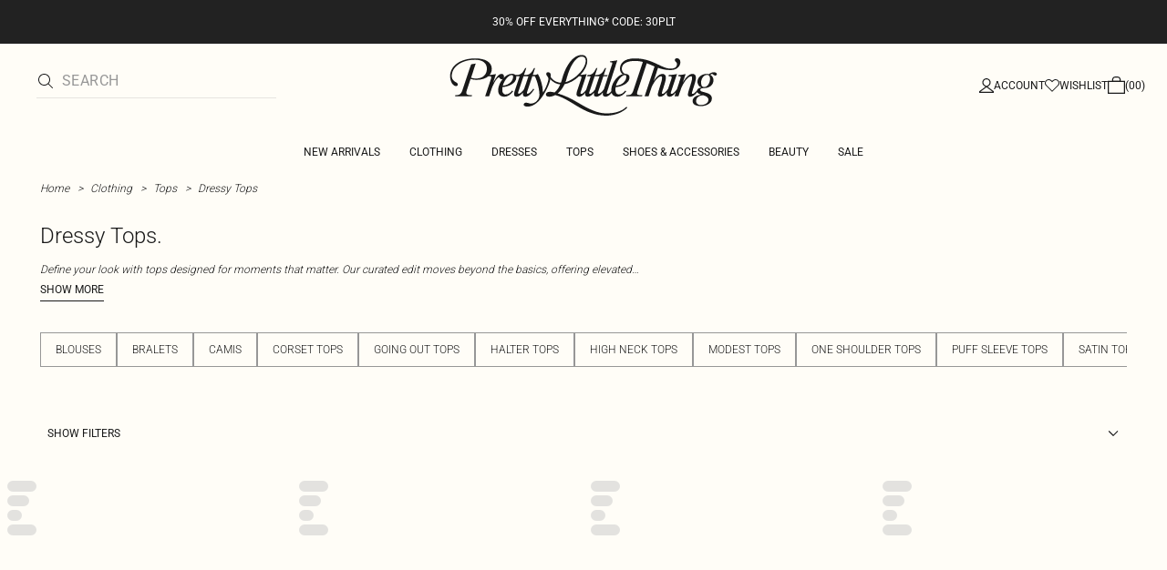

--- FILE ---
content_type: application/javascript; charset=UTF-8
request_url: https://cdn-skin.prettylittlething.com/euc1/_next/static/chunks/2732-08e5731ceed9d2bc.js
body_size: 8888
content:
!function(){try{var e="undefined"!=typeof window?window:"undefined"!=typeof global?global:"undefined"!=typeof self?self:{},t=(new e.Error).stack;t&&(e._sentryDebugIds=e._sentryDebugIds||{},e._sentryDebugIds[t]="2b7f160c-1f5f-43ae-b088-30ad6c1ec103",e._sentryDebugIdIdentifier="sentry-dbid-2b7f160c-1f5f-43ae-b088-30ad6c1ec103")}catch(e){}}();"use strict";(self.webpackChunk_N_E=self.webpackChunk_N_E||[]).push([[2732],{9598:(e,t,r)=>{r.d(t,{A:()=>s});var a=r(14232),n=r(29231);function o(e,t){let r=arguments.length>2&&void 0!==arguments[2]?arguments[2]:t,a=t.split("."),n=e;for(let e of a){if(!n)return r;if("string"==typeof n)return n;n=n[e]}return"string"==typeof n?n:r}function s(e){let{value:{currentLocaleData:{localeISOCode:t}}}=(0,n.A)();return{t:(0,a.useCallback)((r,a,n)=>((e,t,r,a,n)=>{if(!r||!t)return null!=n?n:"";let s=o(e,"".concat(t,".").concat(r),o(e,"en-GB.".concat(r),n||r));switch(typeof a){case"string":s=s.replace(/({{\w*}})/i,a);break;case"number":s=s.replace(/({{\w*}})/i,a.toString());break;case"object":Object.entries(a).forEach(e=>{let[t,r]=e;s=s.replace("{{".concat(t,"}}"),"number"==typeof r?r.toString():r)})}return s})(e,t,r,a,n),[t,e])}}},18821:(e,t,r)=>{r.d(t,{Ay:()=>m,VV:()=>c,sB:()=>u});var a=r(37876),n=r(94650),o=r(14232),s=r(70184),i=r(42117),l=r(40143);let c=(0,n.F)("ds-button group relative flex cursor-pointer items-center justify-center uppercase",{variants:{variant:{primary:"border-new-brand-black bg-new-brand-black transition-colors active:bg-new-brand-black",secondary:"border-new-brand-black bg-new-brand-white transition-colors hover:bg-new-brand-black active:bg-new-brand-black","text-link":"w-fit bg-transparent p-0",checkout:"border-transparent bg-new-state-success transition-colors hover:bg-green-200 hover:bg-new-state-success",icon:"border-0 bg-transparent p-0",rebrand:"h-12 w-full bg-rebrand-secondary py-4 font-brand-medium text-rebrand-secondary-contrast",text:"border-0 bg-transparent"},disabled:{true:"cursor-default",false:""},loading:{true:"cursor-default",false:""}},compoundVariants:[{variant:["primary","secondary","checkout"],className:"w-full border-2 px-2 py-3 lg:w-[316px]"},{variant:["primary","secondary","checkout"],disabled:!0,className:"disabled:border-new-state-disabled disabled:bg-new-state-disabled"},{variant:["primary","secondary","checkout"],loading:!0,className:"disabled:border-new-state-disabled disabled:bg-new-state-disabled"},{variant:["text-link","text"],disabled:!0,className:"text-gray-600"}]}),u=(0,n.F)("ds-button relative flex cursor-pointer items-center justify-center uppercase outline-none",{variants:{variant:{primary:"font-brand-medium text-sm tracking-tight text-new-brand-white active:text-new-brand-white",secondary:"font-brand-medium text-sm tracking-tight text-new-brand-black active:text-new-brand-white group-hover:text-new-brand-white","text-link":"font-brand-thin text-base normal-case text-new-brand-black underline",checkout:"font-brand-thin text-sm tracking-wide text-new-brand-white",icon:"",rebrand:"font-rebrand-medium text-sm tracking-[0.08em] text-rebrand-base-0 active:text-rebrand-base-0",text:"font-brand-thin text-base normal-case text-new-brand-black"},disabled:{true:"cursor-default",false:""}},compoundVariants:[{variant:"text-link",disabled:!0,className:"text-gray-600"}]}),d=(0,o.forwardRef)((e,t)=>{let{id:r,variant:n="primary",disabled:o=!1,loading:d=!1,children:m,className:p="",textClassName:h="",textStyles:g={},...b}=e;return(0,a.jsx)(i.A,{children:(0,a.jsxs)("button",{id:r,className:(0,s.A)(c({variant:n,loading:d,disabled:o}),p),disabled:o||d,ref:t,...b,children:[(0,a.jsx)("span",{className:"absolute ".concat(d?"visible":"invisible"),children:(0,a.jsx)(l.A,{size:"xxs",isLoading:d})}),(0,a.jsx)("span",{className:(0,s.A)(u({variant:n,disabled:o}),{invisible:d,visible:!d},h),style:g,children:m})]})})});d.displayName="Button";let m=d},20441:(e,t,r)=>{r.d(t,{A:()=>a});let a=e=>{let{page:t,asPath:r,direction:a}=e,n=r.split("?")[0],o="string"==typeof t?parseInt(t):1;if("next"===a&&o++,"prev"===a)if(!(o>1))return"";else o--;return o<=1?n:"".concat(n,"?page=").concat(o)}},20653:(e,t,r)=>{r.d(t,{A:()=>i});var a=r(14232),n=r(42135),o=r(95784),s=r(61306);let i=()=>{let{isMobile:e,isTablet:t}=(0,o.A)(),r=(0,n.Ub)("(max-width: ".concat(s.A.lg,"px)")),[i,l]=(0,a.useState)(e||t);return(0,a.useEffect)(()=>{l(r)},[r]),i}},26360:(e,t,r)=>{r.d(t,{e:()=>l,g:()=>i});var a=r(37876),n=r(14232),o=r(90333);let s=(0,n.createContext)("");function i(e){let{children:t,hostName:r}=e,[i,l]=(0,n.useState)(r);(0,n.useEffect)(()=>{""===r&&l(window.location.host)},[r]);let c=(0,o.A)()?"http":"https";return(0,a.jsx)(s.Provider,{value:"".concat(c,"://").concat(i),children:t})}let l=()=>{let e=(0,n.useContext)(s);if(void 0===e)throw Error("useBaseUrl must be used within a BaseUrlProvider");return e}},26847:(e,t,r)=>{r.d(t,{I:()=>n,X:()=>a});let a={ukAndRow:"United Kingdom and Rest of the World",ireland:"Ireland",europe:"Europe",australia:"Australia",newZealand:"New Zealand",unitedStates:"United States",canada:"Canada",france:"France",israel:"Israel",uae:"United Arab Emirates",qatar:"Qatar",saudiArabia:"Saudi Arabia"},n={enGb:"en-GB",enIe:"en-IE",enEu:"en-EU",enAu:"en-AU",enNz:"en-NZ",enUs:"en-US",enCa:"en-CA",frFr:"fr-FR",enIl:"en-IL",heIl:"he-IL",enQa:"en-QA",arQa:"ar-QA",enAe:"en-AE",arAe:"ar-AE",enSa:"en-SA",arSa:"ar-SA",enKw:"en-KW",arKw:"ar-KW",enBh:"en-BH",arBh:"ar-BH",enJo:"en-JO",arJo:"ar-JO",enOm:"en-OM",arOm:"ar-OM"}},29231:(e,t,r)=>{r.d(t,{A:()=>o});var a=r(14232),n=r(75940);let o=function(){var e;let t=(0,a.useContext)(n.TY);if(!t)throw Error("useDSContext must be used within the DSProvider");let{value:r}=t,o=(0,a.useCallback)(e=>{var t;return!!(null==(t=r.enabledFeatures)?void 0:t.length)&&!!e&&r.enabledFeatures.includes(e)},[r.enabledFeatures]),s=!!(null==(e=r.customerData)?void 0:e.email);return{value:r,isFeatureEnabled:o,isLoggedIn:s}}},40143:(e,t,r)=>{r.d(t,{A:()=>u});var a=r(37876),n=r(94650),o=r(42117);let s="after:animate-loadingSpin2000ms",i="after:animate-loadingSpin2500ms",l="after:animate-loadingSpin3000ms",c=(0,n.F)('after:content-[" "] relative flex flex-wrap items-center justify-center after:absolute after:size-full after:rounded-[50%] after:border-b-current after:border-l-current after:border-r-gray-550 after:border-t-gray-550',{variants:{size:{xxxs:["size-[16px] after:border-2",s],xxs:["size-[20px] after:border-2",s],xs:["size-[50px] after:border-4",s],sm:["size-[100px] after:border-8",i],md:["size-[200px] after:border-[14px]",i],lg:["size-[300px] after:border-[20px]",l]},lgBreakpointSize:{xxxs:["lg:size-[16px] lg:after:border-2",s],xxs:["lg:size-[20px] lg:after:border-2",s],xs:["lg:size-[50px] lg:after:border-4",s],sm:["lg:size-[100px] lg:after:border-8",i],md:["lg:size-[200px] lg:after:border-[14px]",i],lg:["lg:size-[300px] lg:after:border-[20px]",l]}}}),u=e=>{let{id:t,className:r="",size:n="md",lgBreakpointSize:s,isLoading:i=!0,...l}=e;return(0,a.jsx)(o.A,{children:(0,a.jsx)("div",{id:t,role:"alert","aria-busy":i,className:c({size:n,lgBreakpointSize:s,className:r}),...l})})}},42117:(e,t,r)=>{r.d(t,{A:()=>i});var a=r(37876),n=r(72511),o=r(29231);let s=()=>(0,a.jsx)("h2",{className:"font-brand-medium text-sm text-new-brand-black lg:text-xl lg:tracking-wide",children:"Something went wrong, please try again."}),i=e=>{let{children:t,fallback:r}=e,{value:{handleError:i}}=(0,o.A)();return(0,a.jsx)(n.tH,{fallback:r||(0,a.jsx)(s,{}),onError:i,children:t})}},45142:(e,t,r)=>{r.d(t,{A:()=>o});var a=r(26847),n=r(67377);let o=e=>{let t={[a.I.frFr]:n.nA,[a.I.enUs]:n.KZ,[a.I.enAu]:n.Lk};return t[e]?t[e]:n.JZ}},49430:(e,t,r)=>{r.d(t,{A:()=>A});var a=r(37876),n=r(92683),o=r(54587),s=r.n(o),i=r(82191),l=r(18821),c=r(29231);let u={pageNotFound:{describe:"Sorry, the page you requested may have been moved or deleted, or the URL might be incorrect :/",suggestion:"Why not try one of these...",home:"Home",newIn:"New In",clothing:"Clothing",dresses:"Dresses",shoes:"Shoes",accessories:"Accessories",imageAlt:"Page not found",backToHomepage:"Back to homepage",shopCategories:"SHOP CATEGORIES",shopNewIn:"SHOP NEW IN"}},d={pageNotFound:{describe:"La page que vous recherchez a peut-\xeatre \xe9t\xe9 d\xe9plac\xe9e, supprim\xe9e ou l’adresse URL est incorrecte.",suggestion:"Pourquoi ne pas jeter un oeil ici...",home:"Accueil",newIn:"Nouveaut\xe9s",clothing:"V\xe9tements",dresses:"Robes",shoes:"Chaussures",accessories:"Accessoires",imageAlt:"Page non trouv\xe9e",backToHomepage:u.pageNotFound.backToHomepage,shopCategories:"SHOPPER CAT\xc9GORIES",shopNewIn:"SHOPPER NOUVEAUT\xc9"}},m={"en-GB":u,"fr-FR":d};var p=r(9598),h=r(26847),g=r(45142);let b=e=>{let{breadcrumbsItems:t}=e,{t:r}=(0,p.A)(m),{value:{currentLocaleData:{localeISOCode:n}}}=(0,c.A)(),o=n===h.I.frFr?"fr":"en",u=(0,g.A)(n);return(0,a.jsxs)("section",{className:"flex w-full flex-col items-center justify-center lg:mt-4",id:"error-page-view",children:[(0,a.jsx)(i.A,{breadcrumbsItems:t,className:"self-start p-2 py-4 lg:mis-10"}),(0,a.jsxs)("div",{className:"mb-20 mt-24 w-full lg:mb-28 lg:mt-0",children:[(0,a.jsx)("div",{className:"relative h-40 w-full lg:h-52",children:(0,a.jsx)(s(),{src:"https://cdn-skin.prettylittlething.com/was-img/404/prettylittlething/404_mobile_rebrand_".concat(o,".jpeg"),alt:r("pageNotFound.imageAlt"),fill:!0,style:{objectFit:"contain"}})}),(0,a.jsxs)("div",{className:"mt-2.5 flex flex-col items-center gap-2.5",children:[(0,a.jsx)("a",{href:u.clothing,"aria-label":r("pageNotFound.shopCategories"),children:(0,a.jsx)(l.Ay,{variant:"rebrand",className:"w-80",textClassName:"font-rebrand-medium",children:r("pageNotFound.shopCategories")})}),(0,a.jsx)("a",{href:u.newInCategory,"aria-label":r("pageNotFound.shopNewIn"),children:(0,a.jsx)(l.Ay,{variant:"secondary",className:"w-80 border bg-transparent hover:bg-transparent hover:text-rebrand-primary",textClassName:"group-hover:text-rebrand-primary font-rebrand-medium",children:r("pageNotFound.shopNewIn")})})]})]})]})},y={"en-GB":{error:{404:{pageTitle:"404 Not Found"},500:{pageTitle:"500 Internal server error"}}},"fr-FR":{error:{404:{pageTitle:"404 Page Introuvable"},500:{pageTitle:"500 Erreur interne du serveur"}}},"de-DE":{error:{404:{pageTitle:"404 Nicht gefunden"},500:{pageTitle:"500 Interner Serverfehler"}}}};var f=r(10811),v=r(11885),x=r(80472),w=r(52619);let A=e=>{let{errorCode:t=f.A.NOT_FOUND,dynamicBreadcrumbs:r=[]}=e,{t:o}=(0,w.A)(y),[{localeISOCode:s}]=(0,v.z)(),{breadcrumbs:i}=(0,x.i)(r,s);return(0,a.jsxs)(a.Fragment,{children:[(0,a.jsx)(n.A,{title:o(t===f.A.NOT_FOUND?"error.404.pageTitle":"error.500.pageTitle")}),(0,a.jsx)(b,{breadcrumbsItems:i})]})}},52619:(e,t,r)=>{r.d(t,{A:()=>i});var a=r(14232),n=r(79150),o=r(11885),s=r(85637);function i(e){let[{localeISOCode:t}]=(0,o.z)();return{t:(0,a.useCallback)((r,a,n)=>(0,s.H)(e,t,r,a,n),[t,e]),tNum:(0,a.useCallback)(e=>e<=0||e>10?e.toString():(0,s.H)(n.A,t,"numbers.".concat(e)),[t])}}},53485:(e,t,r)=>{r.d(t,{A:()=>a});function a(e){let t=e.startsWith("/")?"":"/";if(e.includes(".html"))return"".concat(t).concat(e);let[r,a]=e.split("?");return"".concat(t).concat(r,".html").concat(a?"?".concat(a):"")}},57376:(e,t,r)=>{r.d(t,{W$:()=>l,WZ:()=>i,nt:()=>n,pj:()=>s,tK:()=>a,wg:()=>o});let a="index, follow",n="noindex, nofollow",o="noindex",s="nofollow",i="noindex, follow",l="index, nofollow"},61306:(e,t,r)=>{r.d(t,{A:()=>a});let a=function(e){let t={};return Object.entries(e).forEach(e=>{let[r,a]=e;t[r]=Number(a.replace(/\D/g,""))}),t}(r(76352).A)},66341:(e,t,r)=>{r.d(t,{A:()=>a});let a=e=>"string"!=typeof e?"":e.split(" ").map(e=>e.charAt(0).toUpperCase()+e.substr(1)).join(" ")},67377:(e,t,r)=>{r.d(t,{Av:()=>l,JZ:()=>n,KZ:()=>s,Lk:()=>i,nA:()=>o});let a="/customer",n={customerAccount:"".concat(a,"/account/edit"),customerLogin:"".concat(a,"/account/login"),customerLogout:"".concat(a,"/account/logout"),customerWishlist:"".concat(a,"/account/wishlist"),customerRegister:"".concat(a,"/account/create"),customerForgotPassword:"".concat(a,"/account/forgotpassword"),customerChangePassword:"".concat(a,"/account/changeforgotten"),customerSubscription:"/customer/account/subscription",customerOrderHistory:"/customer/order-history",customerTrackOrder:"/customer/track-order",customerAddressBook:"/customer/address-book",customerRaf:"/customer/account/raf",accountBalance:"/customer/credit",savedcards:"/worldpay/savedcards",privacyPolicy:"/privacy-policy",pricingPolicy:"/terms#pricing-policy",homepage:"/",quickLinkApp:"/plt-app-info",quickLinkMarketplace:"/pltmarketplace",faq:"/faq",cart:"/checkout/cart",newInCategory:"/new-in.html",clothing:"/clothing.html",shoes:"/shoes.html",accessories:"/accessories.html",dressesCategory:"/clothing/dresses.html",topsCategory:"/clothing/tops.html",plusCategory:"/shop-by/plus-size-clothing.html",bottomsCategory:"/shop-by/bottoms.html",deliveryInformation:"/delivery-information",shapeCategory:"/shop-by/plt-shape.html",tallCategory:"/shop-by/plt-tall.html",petiteCategory:"/shop-by/petite-clothing.html",maternityCategory:"/shop-by/maternity-clothing.html",beautyCategory:"/beauty.html",royalty:"/royalty",delivery:"/delivery-information",orders:"/orders-information",returns:"/returns-policy",startReturn:"/returns-policy/start-return",promos:"/promotions-information",technical:"/technical-information",product:"/product-information",contact:"/contact-us",students:"/students",outletClothing:"/plt-outlet/clothing.html",outletShoes:"/plt-outlet/footwear.html",outletAccessories:"/plt-outlet/accessories.html"},o={...n,newInCategory:"/nouveautes.html",dressesCategory:"/vetements/robes.html",topsCategory:"/vetements/tops.html",bottomsCategory:"/vetements/pantalons.html",clothing:"/vetements.html",shoes:"/chaussures.html",accessories:"/accessoires.html",beautyCategory:"/beaute.html",shapeCategory:"/trier-par/plt-shape.html",plusCategory:"/trier-par/vetements-grande-taille.html",petiteCategory:"/trier-par/vetements-petite.html",tallCategory:"/trier-par/plt-tall.html",maternityCategory:"/trier-par/vetements-grossesse.html",delivery:"/livraison",orders:"/information-commande",returns:"/politique-de-retours",promos:"/information-promotions",payment:"/information-promotions",technical:"/information-technique",product:"/information-produit",contact:"/contactez-nous",students:"/etudiant"},s={...n,maternityCategory:"/shop-by/maternity.html"},i={...n,newInCategory:"/new-in-aus.html"},l={instagram:"https://www.instagram.com/prettylittlething",instagramMessage:"https://ig.me/m/prettylittlethingcs",facebook:"https://www.facebook.com/OfficialPLT",facebookMessage:"https://m.me/OfficialPLT",twitter:"https://twitter.com/OfficialPLT",whatsapp:"https://wa.me/443333110804",youtube:"https://www.youtube.com/user/prettylittlethingtv",podcast:"https://itunes.apple.com/gb/podcast/plt-behind-closed-doors/id1449286054?mt=2",iMessage:"https://bcrw.apple.com/sms:open?service=iMessage&recipient=urn:biz:67c1a112-5003-4ed3-99d7-e98299c689fe",tiktok:"https://www.tiktok.com/share/user/6590702127344386054",instagramOutlet:"https://www.instagram.com/prettylittlethingoutlet",tiktokOutlet:"https://www.tiktok.com/@prettylittlethingoutlet"}},70184:(e,t,r)=>{r.d(t,{A:()=>o});var a=r(69241);let n=(0,r(29573).zu)({extend:{classGroups:{"font-size":[{text:["xxxs","xxs"]}]}}}),o=function(){for(var e=arguments.length,t=Array(e),r=0;r<e;r++)t[r]=arguments[r];return n((0,a.$)(t))}},71508:(e,t,r)=>{r.d(t,{z:()=>s});var a=r(20379),n=r.n(a);let o={boohooman:"w",prettylittlething:"imwidth",pltoutlet:"imwidth",karenmillen:"w"},s=e=>"".concat(o[n().CONFIG_BRAND],"=").concat(e)},75940:(e,t,r)=>{r.d(t,{Ay:()=>o,TY:()=>n});var a=r(37876);let n=(0,r(14232).createContext)(void 0),o=e=>{let{children:t,value:r}=e;return(0,a.jsx)(n.Provider,{value:{value:r},children:t})}},76260:e=>{e.exports=JSON.parse('{"sm":"460px","md":"740px","lg":"990px","xl":"1200px"}')},76352:(e,t,r)=>{r.d(t,{A:()=>a});let a=r(76260)},77403:(e,t,r)=>{r.d(t,{A:()=>i,u:()=>s});var a=r(37876),n=r(14232),o=r(26662);let s=(0,n.createContext)({isMobile:!1,isSafari:!1,isDesktop:!1,isIos:!1,isAndroid:!1,isTablet:!1});s.displayName="UserAgentContext";let i=e=>{let{children:t,userAgent:r}=e,i=(0,n.useMemo)(()=>(0,o.Ay)(r),[r]);return(0,a.jsx)(s.Provider,{value:i,children:t})}},79150:(e,t,r)=>{r.d(t,{A:()=>o});let a={day:"Day",month:"Month",year:"Year",months:{january:"January",february:"February",march:"March",april:"April",may:"May",june:"June",july:"July",august:"August",september:"September",october:"October",november:"November",december:"December"},countdown:{day:"Day,",days:"Days,",h:"H",m:"M",s:"S"},numbers:{1:"One",2:"Two",3:"Three",4:"Four",5:"Five",6:"Six",7:"Seven",8:"Eight",9:"Nine",10:"Ten"}},n={...a,day:"Jour",month:"Mois",year:"Ann\xe9e",months:{january:"Janvier",february:"F\xe9vrier",march:"Mars",april:"Avril",may:"Mai",june:"Juin",july:"Juillet",august:"Ao\xfbt",september:"Septembre",october:"Octobre",november:"Novembre",december:"D\xe9cembre"},countdown:{day:"Day,",days:"Days,",h:"H",m:"M",s:"S"}},o={"en-GB":a,"fr-FR":n}},80472:(e,t,r)=>{r.d(t,{i:()=>f});var a=r(18334),n=r(89099),o=r(14232);let s={home:"Home",terms:"Terms And Conditions For The Supply Of Products",privacy:"Privacy Policy",royalty:"Royalty Delivery",faq:"FAQs",contact:"Contact Us",myAccount:"My Account",addressBook:"Address Book",orderHistory:"Order History",trackOrder:"Track My Order",accountEdit:"My Info",savedCards:"Saved Cards",wishlist:"My Wishlist",credit:"Account Balance",sizeGuide:"Size Guide"},i={"en-GB":s,"fr-FR":{home:"Accueil",terms:"Conditions g\xe9n\xe9rales pour la fourniture de produits",privacy:"Politique de confidentialit\xe9",royalty:"PLT VIP",faq:"FAQ",contact:"Contactez-Nous",myAccount:"Mon Compte",addressBook:"Carnet d'adresses",orderHistory:"Historique",trackOrder:"Suivre la commande",accountEdit:"Mes informations",savedCards:"G\xe9rer les cartes enregistr\xe9es",wishlist:"Ma liste d'envies",credit:"Solde du Compte",sizeGuide:"Guide des tailles"},"en-AE":s};var l=r(20379),c=r.n(l),u=r(11885),d=r(85637),m=r(79084);let p=(e,t)=>(null==e?void 0:e.localisations)&&t in e.localisations?e.localisations[t]:e.path,h=(e,t)=>{let r=p(e,t).match(/[^/]+$/);return r?r[0]:""};var g=r(52619),b=r(82346),y=r(20653);let f=(e,t)=>{let{t:r}=(0,g.A)(i),[{subpathPrefix:s}]=(0,u.z)(),{route:l,asPath:f}=(0,n.useRouter)(),v=(0,b.h)(),x=(0,y.A)(),w="karenmillen"===c().CONFIG_BRAND;return(0,o.useEffect)(()=>{e&&(window.dynamicBreadcrumbs=e)},[e]),{breadcrumbs:(0,o.useMemo)(()=>{let n=[],o=[...w?[]:[{name:r("home"),url:s||"/"}],...((e,t,r)=>{let a=new Map([[h(m.Ay.sizeGuide,t),{name:(0,d.H)(i,t,"sizeGuide"),url:p(m.Ay.sizeGuide,t)}],[h(m.Ay.terms,t),{name:(0,d.H)(i,t,"terms"),url:p(m.Ay.terms,t)}],[h(m.Ay.royalty,t),{name:(0,d.H)(i,t,"royalty"),url:p(m.Ay.royalty,t)}],[h(m.Ay.privacyPolicy,t),{name:(0,d.H)(i,t,"privacy"),url:p(m.Ay.privacyPolicy,t)}],["faq",{name:(0,d.H)(i,t,"faq"),url:m.Ay.faq.path}],["customer",{name:(0,d.H)(i,t,"myAccount"),url:"/customer/account"}],["edit",{name:(0,d.H)(i,t,"accountEdit"),url:"/customer/account/edit"}],["worldpay",{name:(0,d.H)(i,t,"myAccount"),url:"/customer/account"}],["credit",{name:(0,d.H)(i,t,"credit"),url:"/customer/credit"}],["address-book",{name:(0,d.H)(i,t,"addressBook"),url:"/customer/address-book"}],["order-history",{name:(0,d.H)(i,t,"orderHistory"),url:"/customer/order-history"}],["track-order",{name:(0,d.H)(i,t,"trackOrder"),url:"/customer/track-order"}],["wishlist",{name:(0,d.H)(i,t,"wishlist"),url:"/customer/account/wishlist"}],["savedcards",{name:(0,d.H)(i,t,"savedCards"),url:"/worldpay/savedcards"}]]),n=a.get("customer"),o=a.get("edit"),s=a.get("wishlist");return e==="".concat(r,"/customer/account")&&n&&o?[n,o]:e==="".concat(r,"/wishlist")&&n&&s?[n,s]:e.slice(1).split("/").reduce((e,t)=>{let r=a.get(t);return r&&e.push(r),e},[])})((null==f?void 0:f.split("?").shift())||"",t,s)];return e&&e.length&&(o=[...o,...e.filter(e=>(e.fullUrlKey||"string"!=typeof e.name||n.push("".concat(e.name," - missing fullUrlKey")),!!e.name||"string"!=typeof e.fullUrlKey||(n.push("".concat(e.fullUrlKey," - missing name")),!1))).map(e=>{var t;return{name:e.name,url:"".concat(s,"/").concat(null==e||null==(t=e.fullUrlKey)?void 0:t.replace(/^\//,"")),id:e.id}})]),n.length&&a.Cp("Missing breadcrumb data on ".concat(f," - [").concat(n.join(", "),"]"),{extra:{route:f}}),o},[f,e,t,s,r,w]),hideBreadcrumb:(0,o.useMemo)(()=>{let e=["/","/500","/404",m.Ay.customerRegister.path,m.Ay.customerLogin.path,m.Ay.customerForgotPassword.path,m.Ay.customerChangePassword.path,m.Ay.cart.path,m.Ay.royalty.path],t=[];return v&&x&&(t=[m.Ay.customerAccount.path,m.Ay.customerAccountIndex.path,m.Ay.accountBalance.path,m.Ay.customerWishlist.path,m.Ay.customerOrderHistory.path,m.Ay.customerAddressBook.path,m.Ay.savedcards.path,m.Ay.customerTrackOrder.path,m.Ay.customerRaf.path]),[...e,...t].includes(l)},[v,l,x])}}},82191:(e,t,r)=>{r.d(t,{A:()=>o});var a=r(37876),n=r(70184);let o=e=>{let{breadcrumbsItems:t,className:r=""}=e;return t&&t.length?(0,a.jsx)("nav",{"aria-label":"Breadcrumbs",className:r,id:"frame-breadcrumbs",children:(0,a.jsx)("ol",{className:"list-none truncate font-rebrand-light text-xs italic text-rebrand-primary pis-0 lg:flex lg:flex-wrap",children:t.map((e,r)=>{let{name:o,url:s}=e,i=r===t.length-1;return(0,a.jsx)("li",{className:(0,n.A)("inline",!i&&'inline after:mx-2 after:text-xs after:content-[">"]'),children:(0,a.jsx)("a",{href:s,className:"pr-px font-rebrand-light text-xs italic md:hover:underline",children:o})},o.split(" ").join("-"))})})}):null}},85637:(e,t,r)=>{function a(e,t){let r=arguments.length>2&&void 0!==arguments[2]?arguments[2]:t,a=t.split("."),n=e;for(let e of a){if(!n)return r;if("string"==typeof n)return n;n=n[e]}return"string"==typeof n?n:r}r.d(t,{H:()=>n});let n=(e,t,r,n,o)=>{if(!r||!t)return null!=o?o:"";let s=a(e,"".concat(t,".").concat(r),a(e,"en-GB.".concat(r),o||r));switch(typeof n){case"string":s=s.replace(/({{\w*}})/i,n);break;case"number":s=s.replace(/({{\w*}})/i,n.toString());break;case"object":Object.entries(n).forEach(e=>{let[t,r]=e;s=s.replace("{{".concat(t,"}}"),"number"==typeof r?r.toString():r)})}return s}},92683:(e,t,r)=>{r.d(t,{A:()=>g});var a=r(37876),n=r(77328),o=r.n(n),s=r(89099),i=r(57376),l=r(26360),c=r(11885),u=r(53485),d=r(20441),m=r(31126),p=r(66341);let{titleName:h}=m.brandSchema,g=e=>{let t,{title:r="",metaData:n,hrefLang:m,titleSuffix:g,customRobotsDirective:b,nextPrevLinks:y,isPLP:f,isPDP:v}=e,{asPath:x,query:w}=(0,s.useRouter)(),[A]=(0,c.z)(),k=(0,l.e)();if(f){var C;t=k+A.subpathPrefix+(null==(C=(0,d.A)({page:null==w?void 0:w.page,asPath:x}))?void 0:C.replace(/'/g,"%27"))}else{let e=v?(0,u.A)(x):x;t=(k+A.subpathPrefix+("/"===x?"":e)).split("?")[0].replace(/'/g,"%27").replace(/\/+$/,"")}let j=b||i.tK,N=!j.includes(i.pj),S=!j.includes(i.wg);return(0,a.jsxs)(o(),{children:[(0,a.jsx)("title",{children:((e,t,r,a)=>{let n=r||h;"PrettyLittleThing"===n&&"USA"!==t&&"CA"!==t&&"AUS"!==t&&(n="PLT");let o=(null==t?void 0:t.length)>0?" ".concat(t):"";return e&&"null"!==e?a?"".concat((0,p.A)(String(e))).concat(o):"".concat((0,p.A)(String(e))," | ").concat(n).concat(o):"".concat(n).concat(o)})(r,A.storeTag,g)}),n&&Object.keys(n).map(e=>(0,a.jsx)("meta",{name:e,content:n[e]},e)),(0,a.jsx)("meta",{name:"robots",content:j}),j!==i.nt&&(0,a.jsxs)(a.Fragment,{children:[S&&(0,a.jsx)("link",{rel:"canonical",href:t}),(null==y?void 0:y.next)&&N&&(0,a.jsx)("link",{rel:"next",href:k+y.next}),(null==y?void 0:y.prev)&&N&&(0,a.jsx)("link",{rel:"prev",href:k+y.prev}),!(null==w?void 0:w.page)&&N&&(null==m?void 0:m.map(e=>(0,a.jsx)("link",{rel:e.rel,href:(null==e?void 0:e.href)||"",hrefLang:e.hrefLang.toLocaleLowerCase()},String(e.hrefLang))))]})]})}},94650:(e,t,r)=>{r.d(t,{F:()=>o});let a=e=>"boolean"==typeof e?`${e}`:0===e?"0":e,n=function(){for(var e,t,r=0,a="",n=arguments.length;r<n;r++)(e=arguments[r])&&(t=function e(t){var r,a,n="";if("string"==typeof t||"number"==typeof t)n+=t;else if("object"==typeof t)if(Array.isArray(t)){var o=t.length;for(r=0;r<o;r++)t[r]&&(a=e(t[r]))&&(n&&(n+=" "),n+=a)}else for(a in t)t[a]&&(n&&(n+=" "),n+=a);return n}(e))&&(a&&(a+=" "),a+=t);return a},o=(e,t)=>r=>{var o;if((null==t?void 0:t.variants)==null)return n(e,null==r?void 0:r.class,null==r?void 0:r.className);let{variants:s,defaultVariants:i}=t,l=Object.keys(s).map(e=>{let t=null==r?void 0:r[e],n=null==i?void 0:i[e];if(null===t)return null;let o=a(t)||a(n);return s[e][o]}),c=r&&Object.entries(r).reduce((e,t)=>{let[r,a]=t;return void 0===a||(e[r]=a),e},{});return n(e,l,null==t||null==(o=t.compoundVariants)?void 0:o.reduce((e,t)=>{let{class:r,className:a,...n}=t;return Object.entries(n).every(e=>{let[t,r]=e;return Array.isArray(r)?r.includes({...i,...c}[t]):({...i,...c})[t]===r})?[...e,r,a]:e},[]),null==r?void 0:r.class,null==r?void 0:r.className)}},95639:(e,t,r)=>{r.r(t),r.d(t,{default:()=>n});var a=r(71508);function n(e){let{src:t,width:r}=e;return"".concat(t,"?").concat((0,a.z)(r))}},95784:(e,t,r)=>{r.d(t,{A:()=>o});var a=r(14232),n=r(77403);let o=()=>{let e=(0,a.useContext)(n.u);if(void 0===e)throw Error("useUserAgent must be used within a UserAgentProvider");return e}}}]);